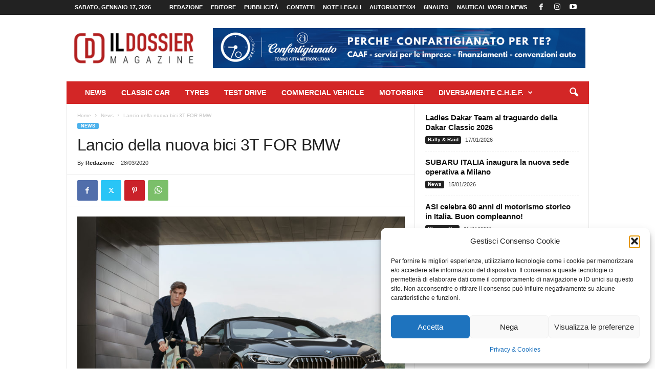

--- FILE ---
content_type: text/html; charset=UTF-8
request_url: https://www.ildossier.it/lancio-della-nuova-bici-3t-for-bmw/
body_size: 20659
content:
<!doctype html >
<!--[if IE 8]>    <html class="ie8" lang="it-IT"> <![endif]-->
<!--[if IE 9]>    <html class="ie9" lang="it-IT"> <![endif]-->
<!--[if gt IE 8]><!--> <html lang="it-IT"> <!--<![endif]-->
<head>
    <title>Lancio della nuova bici 3T FOR BMW - il Dossier</title>
    <meta charset="UTF-8" />
    <meta name="viewport" content="width=device-width, initial-scale=1.0">
    <link rel="pingback" href="https://www.ildossier.it/xmlrpc.php" />
    <meta name='robots' content='index, follow, max-image-preview:large, max-snippet:-1, max-video-preview:-1' />
<link rel="icon" type="image/png" href="https://www.ildossier.it/wp-content/uploads/2023/02/favicon.png">
	<!-- This site is optimized with the Yoast SEO plugin v26.7 - https://yoast.com/wordpress/plugins/seo/ -->
	<meta name="description" content="La BMW e l’italiana 3T, produttore leader di biciclette, annunciano una collaborazione per offrire piacere di pedalare ai clienti BMW" />
	<link rel="canonical" href="https://www.ildossier.it/lancio-della-nuova-bici-3t-for-bmw/" />
	<meta property="og:locale" content="it_IT" />
	<meta property="og:type" content="article" />
	<meta property="og:title" content="Lancio della nuova bici 3T FOR BMW - il Dossier" />
	<meta property="og:description" content="La BMW e l’italiana 3T, produttore leader di biciclette, annunciano una collaborazione per offrire piacere di pedalare ai clienti BMW" />
	<meta property="og:url" content="https://www.ildossier.it/lancio-della-nuova-bici-3t-for-bmw/" />
	<meta property="og:site_name" content="il Dossier" />
	<meta property="article:publisher" content="https://www.facebook.com/ildossier" />
	<meta property="article:published_time" content="2020-03-28T08:13:56+00:00" />
	<meta property="article:modified_time" content="2020-03-28T08:21:16+00:00" />
	<meta property="og:image" content="https://www.ildossier.it/wp-content/uploads/2020/03/P90386122_highRes_launch-of-the-new-3t-scaled.jpg" />
	<meta property="og:image:width" content="2560" />
	<meta property="og:image:height" content="1706" />
	<meta property="og:image:type" content="image/jpeg" />
	<meta name="author" content="Redazione" />
	<meta name="twitter:card" content="summary_large_image" />
	<meta name="twitter:label1" content="Scritto da" />
	<meta name="twitter:data1" content="Redazione" />
	<meta name="twitter:label2" content="Tempo di lettura stimato" />
	<meta name="twitter:data2" content="2 minuti" />
	<script type="application/ld+json" class="yoast-schema-graph">{"@context":"https://schema.org","@graph":[{"@type":"Article","@id":"https://www.ildossier.it/lancio-della-nuova-bici-3t-for-bmw/#article","isPartOf":{"@id":"https://www.ildossier.it/lancio-della-nuova-bici-3t-for-bmw/"},"author":{"name":"Redazione","@id":"https://www.ildossier.it/#/schema/person/b5c7d2d3dc69bebb3cd5234bd54918aa"},"headline":"Lancio della nuova bici 3T FOR BMW","datePublished":"2020-03-28T08:13:56+00:00","dateModified":"2020-03-28T08:21:16+00:00","mainEntityOfPage":{"@id":"https://www.ildossier.it/lancio-della-nuova-bici-3t-for-bmw/"},"wordCount":342,"publisher":{"@id":"https://www.ildossier.it/#organization"},"image":{"@id":"https://www.ildossier.it/lancio-della-nuova-bici-3t-for-bmw/#primaryimage"},"thumbnailUrl":"https://www.ildossier.it/wp-content/uploads/2020/03/P90386122_highRes_launch-of-the-new-3t-scaled.jpg","keywords":["3T","BMW","bmwbike"],"articleSection":["News"],"inLanguage":"it-IT"},{"@type":"WebPage","@id":"https://www.ildossier.it/lancio-della-nuova-bici-3t-for-bmw/","url":"https://www.ildossier.it/lancio-della-nuova-bici-3t-for-bmw/","name":"Lancio della nuova bici 3T FOR BMW - il Dossier","isPartOf":{"@id":"https://www.ildossier.it/#website"},"primaryImageOfPage":{"@id":"https://www.ildossier.it/lancio-della-nuova-bici-3t-for-bmw/#primaryimage"},"image":{"@id":"https://www.ildossier.it/lancio-della-nuova-bici-3t-for-bmw/#primaryimage"},"thumbnailUrl":"https://www.ildossier.it/wp-content/uploads/2020/03/P90386122_highRes_launch-of-the-new-3t-scaled.jpg","datePublished":"2020-03-28T08:13:56+00:00","dateModified":"2020-03-28T08:21:16+00:00","description":"La BMW e l’italiana 3T, produttore leader di biciclette, annunciano una collaborazione per offrire piacere di pedalare ai clienti BMW","breadcrumb":{"@id":"https://www.ildossier.it/lancio-della-nuova-bici-3t-for-bmw/#breadcrumb"},"inLanguage":"it-IT","potentialAction":[{"@type":"ReadAction","target":["https://www.ildossier.it/lancio-della-nuova-bici-3t-for-bmw/"]}]},{"@type":"ImageObject","inLanguage":"it-IT","@id":"https://www.ildossier.it/lancio-della-nuova-bici-3t-for-bmw/#primaryimage","url":"https://www.ildossier.it/wp-content/uploads/2020/03/P90386122_highRes_launch-of-the-new-3t-scaled.jpg","contentUrl":"https://www.ildossier.it/wp-content/uploads/2020/03/P90386122_highRes_launch-of-the-new-3t-scaled.jpg","width":2560,"height":1706},{"@type":"BreadcrumbList","@id":"https://www.ildossier.it/lancio-della-nuova-bici-3t-for-bmw/#breadcrumb","itemListElement":[{"@type":"ListItem","position":1,"name":"Home","item":"https://www.ildossier.it/"},{"@type":"ListItem","position":2,"name":"News","item":"https://www.ildossier.it/news/"},{"@type":"ListItem","position":3,"name":"Lancio della nuova bici 3T FOR BMW"}]},{"@type":"WebSite","@id":"https://www.ildossier.it/#website","url":"https://www.ildossier.it/","name":"Il Dossier","description":"Magazine Automotive &amp; C.","publisher":{"@id":"https://www.ildossier.it/#organization"},"potentialAction":[{"@type":"SearchAction","target":{"@type":"EntryPoint","urlTemplate":"https://www.ildossier.it/?s={search_term_string}"},"query-input":{"@type":"PropertyValueSpecification","valueRequired":true,"valueName":"search_term_string"}}],"inLanguage":"it-IT"},{"@type":"Organization","@id":"https://www.ildossier.it/#organization","name":"Il Dossier","url":"https://www.ildossier.it/","logo":{"@type":"ImageObject","inLanguage":"it-IT","@id":"https://www.ildossier.it/#/schema/logo/image/","url":"https://www.ildossier.it/wp-content/uploads/2023/01/LOGO-DOSS-22-300x981-1.png","contentUrl":"https://www.ildossier.it/wp-content/uploads/2023/01/LOGO-DOSS-22-300x981-1.png","width":300,"height":98,"caption":"Il Dossier"},"image":{"@id":"https://www.ildossier.it/#/schema/logo/image/"},"sameAs":["https://www.facebook.com/ildossier","https://www.instagram.com/il.dossier/","https://www.youtube.com/channel/UCcwYziEyO3_u0XAo44lBWRw"]},{"@type":"Person","@id":"https://www.ildossier.it/#/schema/person/b5c7d2d3dc69bebb3cd5234bd54918aa","name":"Redazione","url":"https://www.ildossier.it/author/redazione/"}]}</script>
	<!-- / Yoast SEO plugin. -->


<link rel="alternate" type="application/rss+xml" title="il Dossier &raquo; Feed" href="https://www.ildossier.it/feed/" />
<link rel="alternate" type="application/rss+xml" title="il Dossier &raquo; Feed dei commenti" href="https://www.ildossier.it/comments/feed/" />
<link rel="alternate" title="oEmbed (JSON)" type="application/json+oembed" href="https://www.ildossier.it/wp-json/oembed/1.0/embed?url=https%3A%2F%2Fwww.ildossier.it%2Flancio-della-nuova-bici-3t-for-bmw%2F" />
<link rel="alternate" title="oEmbed (XML)" type="text/xml+oembed" href="https://www.ildossier.it/wp-json/oembed/1.0/embed?url=https%3A%2F%2Fwww.ildossier.it%2Flancio-della-nuova-bici-3t-for-bmw%2F&#038;format=xml" />
<style id='wp-img-auto-sizes-contain-inline-css' type='text/css'>
img:is([sizes=auto i],[sizes^="auto," i]){contain-intrinsic-size:3000px 1500px}
/*# sourceURL=wp-img-auto-sizes-contain-inline-css */
</style>
<style id='wp-emoji-styles-inline-css' type='text/css'>

	img.wp-smiley, img.emoji {
		display: inline !important;
		border: none !important;
		box-shadow: none !important;
		height: 1em !important;
		width: 1em !important;
		margin: 0 0.07em !important;
		vertical-align: -0.1em !important;
		background: none !important;
		padding: 0 !important;
	}
/*# sourceURL=wp-emoji-styles-inline-css */
</style>
<link rel='stylesheet' id='wp-block-library-css' href='https://www.ildossier.it/wp-includes/css/dist/block-library/style.min.css?ver=6.9' type='text/css' media='all' />
<style id='global-styles-inline-css' type='text/css'>
:root{--wp--preset--aspect-ratio--square: 1;--wp--preset--aspect-ratio--4-3: 4/3;--wp--preset--aspect-ratio--3-4: 3/4;--wp--preset--aspect-ratio--3-2: 3/2;--wp--preset--aspect-ratio--2-3: 2/3;--wp--preset--aspect-ratio--16-9: 16/9;--wp--preset--aspect-ratio--9-16: 9/16;--wp--preset--color--black: #000000;--wp--preset--color--cyan-bluish-gray: #abb8c3;--wp--preset--color--white: #ffffff;--wp--preset--color--pale-pink: #f78da7;--wp--preset--color--vivid-red: #cf2e2e;--wp--preset--color--luminous-vivid-orange: #ff6900;--wp--preset--color--luminous-vivid-amber: #fcb900;--wp--preset--color--light-green-cyan: #7bdcb5;--wp--preset--color--vivid-green-cyan: #00d084;--wp--preset--color--pale-cyan-blue: #8ed1fc;--wp--preset--color--vivid-cyan-blue: #0693e3;--wp--preset--color--vivid-purple: #9b51e0;--wp--preset--gradient--vivid-cyan-blue-to-vivid-purple: linear-gradient(135deg,rgb(6,147,227) 0%,rgb(155,81,224) 100%);--wp--preset--gradient--light-green-cyan-to-vivid-green-cyan: linear-gradient(135deg,rgb(122,220,180) 0%,rgb(0,208,130) 100%);--wp--preset--gradient--luminous-vivid-amber-to-luminous-vivid-orange: linear-gradient(135deg,rgb(252,185,0) 0%,rgb(255,105,0) 100%);--wp--preset--gradient--luminous-vivid-orange-to-vivid-red: linear-gradient(135deg,rgb(255,105,0) 0%,rgb(207,46,46) 100%);--wp--preset--gradient--very-light-gray-to-cyan-bluish-gray: linear-gradient(135deg,rgb(238,238,238) 0%,rgb(169,184,195) 100%);--wp--preset--gradient--cool-to-warm-spectrum: linear-gradient(135deg,rgb(74,234,220) 0%,rgb(151,120,209) 20%,rgb(207,42,186) 40%,rgb(238,44,130) 60%,rgb(251,105,98) 80%,rgb(254,248,76) 100%);--wp--preset--gradient--blush-light-purple: linear-gradient(135deg,rgb(255,206,236) 0%,rgb(152,150,240) 100%);--wp--preset--gradient--blush-bordeaux: linear-gradient(135deg,rgb(254,205,165) 0%,rgb(254,45,45) 50%,rgb(107,0,62) 100%);--wp--preset--gradient--luminous-dusk: linear-gradient(135deg,rgb(255,203,112) 0%,rgb(199,81,192) 50%,rgb(65,88,208) 100%);--wp--preset--gradient--pale-ocean: linear-gradient(135deg,rgb(255,245,203) 0%,rgb(182,227,212) 50%,rgb(51,167,181) 100%);--wp--preset--gradient--electric-grass: linear-gradient(135deg,rgb(202,248,128) 0%,rgb(113,206,126) 100%);--wp--preset--gradient--midnight: linear-gradient(135deg,rgb(2,3,129) 0%,rgb(40,116,252) 100%);--wp--preset--font-size--small: 10px;--wp--preset--font-size--medium: 20px;--wp--preset--font-size--large: 30px;--wp--preset--font-size--x-large: 42px;--wp--preset--font-size--regular: 14px;--wp--preset--font-size--larger: 48px;--wp--preset--spacing--20: 0.44rem;--wp--preset--spacing--30: 0.67rem;--wp--preset--spacing--40: 1rem;--wp--preset--spacing--50: 1.5rem;--wp--preset--spacing--60: 2.25rem;--wp--preset--spacing--70: 3.38rem;--wp--preset--spacing--80: 5.06rem;--wp--preset--shadow--natural: 6px 6px 9px rgba(0, 0, 0, 0.2);--wp--preset--shadow--deep: 12px 12px 50px rgba(0, 0, 0, 0.4);--wp--preset--shadow--sharp: 6px 6px 0px rgba(0, 0, 0, 0.2);--wp--preset--shadow--outlined: 6px 6px 0px -3px rgb(255, 255, 255), 6px 6px rgb(0, 0, 0);--wp--preset--shadow--crisp: 6px 6px 0px rgb(0, 0, 0);}:where(.is-layout-flex){gap: 0.5em;}:where(.is-layout-grid){gap: 0.5em;}body .is-layout-flex{display: flex;}.is-layout-flex{flex-wrap: wrap;align-items: center;}.is-layout-flex > :is(*, div){margin: 0;}body .is-layout-grid{display: grid;}.is-layout-grid > :is(*, div){margin: 0;}:where(.wp-block-columns.is-layout-flex){gap: 2em;}:where(.wp-block-columns.is-layout-grid){gap: 2em;}:where(.wp-block-post-template.is-layout-flex){gap: 1.25em;}:where(.wp-block-post-template.is-layout-grid){gap: 1.25em;}.has-black-color{color: var(--wp--preset--color--black) !important;}.has-cyan-bluish-gray-color{color: var(--wp--preset--color--cyan-bluish-gray) !important;}.has-white-color{color: var(--wp--preset--color--white) !important;}.has-pale-pink-color{color: var(--wp--preset--color--pale-pink) !important;}.has-vivid-red-color{color: var(--wp--preset--color--vivid-red) !important;}.has-luminous-vivid-orange-color{color: var(--wp--preset--color--luminous-vivid-orange) !important;}.has-luminous-vivid-amber-color{color: var(--wp--preset--color--luminous-vivid-amber) !important;}.has-light-green-cyan-color{color: var(--wp--preset--color--light-green-cyan) !important;}.has-vivid-green-cyan-color{color: var(--wp--preset--color--vivid-green-cyan) !important;}.has-pale-cyan-blue-color{color: var(--wp--preset--color--pale-cyan-blue) !important;}.has-vivid-cyan-blue-color{color: var(--wp--preset--color--vivid-cyan-blue) !important;}.has-vivid-purple-color{color: var(--wp--preset--color--vivid-purple) !important;}.has-black-background-color{background-color: var(--wp--preset--color--black) !important;}.has-cyan-bluish-gray-background-color{background-color: var(--wp--preset--color--cyan-bluish-gray) !important;}.has-white-background-color{background-color: var(--wp--preset--color--white) !important;}.has-pale-pink-background-color{background-color: var(--wp--preset--color--pale-pink) !important;}.has-vivid-red-background-color{background-color: var(--wp--preset--color--vivid-red) !important;}.has-luminous-vivid-orange-background-color{background-color: var(--wp--preset--color--luminous-vivid-orange) !important;}.has-luminous-vivid-amber-background-color{background-color: var(--wp--preset--color--luminous-vivid-amber) !important;}.has-light-green-cyan-background-color{background-color: var(--wp--preset--color--light-green-cyan) !important;}.has-vivid-green-cyan-background-color{background-color: var(--wp--preset--color--vivid-green-cyan) !important;}.has-pale-cyan-blue-background-color{background-color: var(--wp--preset--color--pale-cyan-blue) !important;}.has-vivid-cyan-blue-background-color{background-color: var(--wp--preset--color--vivid-cyan-blue) !important;}.has-vivid-purple-background-color{background-color: var(--wp--preset--color--vivid-purple) !important;}.has-black-border-color{border-color: var(--wp--preset--color--black) !important;}.has-cyan-bluish-gray-border-color{border-color: var(--wp--preset--color--cyan-bluish-gray) !important;}.has-white-border-color{border-color: var(--wp--preset--color--white) !important;}.has-pale-pink-border-color{border-color: var(--wp--preset--color--pale-pink) !important;}.has-vivid-red-border-color{border-color: var(--wp--preset--color--vivid-red) !important;}.has-luminous-vivid-orange-border-color{border-color: var(--wp--preset--color--luminous-vivid-orange) !important;}.has-luminous-vivid-amber-border-color{border-color: var(--wp--preset--color--luminous-vivid-amber) !important;}.has-light-green-cyan-border-color{border-color: var(--wp--preset--color--light-green-cyan) !important;}.has-vivid-green-cyan-border-color{border-color: var(--wp--preset--color--vivid-green-cyan) !important;}.has-pale-cyan-blue-border-color{border-color: var(--wp--preset--color--pale-cyan-blue) !important;}.has-vivid-cyan-blue-border-color{border-color: var(--wp--preset--color--vivid-cyan-blue) !important;}.has-vivid-purple-border-color{border-color: var(--wp--preset--color--vivid-purple) !important;}.has-vivid-cyan-blue-to-vivid-purple-gradient-background{background: var(--wp--preset--gradient--vivid-cyan-blue-to-vivid-purple) !important;}.has-light-green-cyan-to-vivid-green-cyan-gradient-background{background: var(--wp--preset--gradient--light-green-cyan-to-vivid-green-cyan) !important;}.has-luminous-vivid-amber-to-luminous-vivid-orange-gradient-background{background: var(--wp--preset--gradient--luminous-vivid-amber-to-luminous-vivid-orange) !important;}.has-luminous-vivid-orange-to-vivid-red-gradient-background{background: var(--wp--preset--gradient--luminous-vivid-orange-to-vivid-red) !important;}.has-very-light-gray-to-cyan-bluish-gray-gradient-background{background: var(--wp--preset--gradient--very-light-gray-to-cyan-bluish-gray) !important;}.has-cool-to-warm-spectrum-gradient-background{background: var(--wp--preset--gradient--cool-to-warm-spectrum) !important;}.has-blush-light-purple-gradient-background{background: var(--wp--preset--gradient--blush-light-purple) !important;}.has-blush-bordeaux-gradient-background{background: var(--wp--preset--gradient--blush-bordeaux) !important;}.has-luminous-dusk-gradient-background{background: var(--wp--preset--gradient--luminous-dusk) !important;}.has-pale-ocean-gradient-background{background: var(--wp--preset--gradient--pale-ocean) !important;}.has-electric-grass-gradient-background{background: var(--wp--preset--gradient--electric-grass) !important;}.has-midnight-gradient-background{background: var(--wp--preset--gradient--midnight) !important;}.has-small-font-size{font-size: var(--wp--preset--font-size--small) !important;}.has-medium-font-size{font-size: var(--wp--preset--font-size--medium) !important;}.has-large-font-size{font-size: var(--wp--preset--font-size--large) !important;}.has-x-large-font-size{font-size: var(--wp--preset--font-size--x-large) !important;}
/*# sourceURL=global-styles-inline-css */
</style>

<style id='classic-theme-styles-inline-css' type='text/css'>
/*! This file is auto-generated */
.wp-block-button__link{color:#fff;background-color:#32373c;border-radius:9999px;box-shadow:none;text-decoration:none;padding:calc(.667em + 2px) calc(1.333em + 2px);font-size:1.125em}.wp-block-file__button{background:#32373c;color:#fff;text-decoration:none}
/*# sourceURL=/wp-includes/css/classic-themes.min.css */
</style>
<link rel='stylesheet' id='contact-form-7-css' href='https://www.ildossier.it/wp-content/plugins/contact-form-7/includes/css/styles.css?ver=6.1.4' type='text/css' media='all' />
<link rel='stylesheet' id='cmplz-general-css' href='https://www.ildossier.it/wp-content/plugins/complianz-gdpr/assets/css/cookieblocker.min.css?ver=1765930020' type='text/css' media='all' />
<link rel='stylesheet' id='newsletter-css' href='https://www.ildossier.it/wp-content/plugins/newsletter/style.css?ver=9.1.0' type='text/css' media='all' />
<link rel='stylesheet' id='td-theme-css' href='https://www.ildossier.it/wp-content/themes/Newsmag/style.css?ver=5.4.3.1' type='text/css' media='all' />
<style id='td-theme-inline-css' type='text/css'>
    
        /* custom css - generated by TagDiv Composer */
        @media (max-width: 767px) {
            .td-header-desktop-wrap {
                display: none;
            }
        }
        @media (min-width: 767px) {
            .td-header-mobile-wrap {
                display: none;
            }
        }
    
	
/*# sourceURL=td-theme-inline-css */
</style>
<link rel='stylesheet' id='td-legacy-framework-front-style-css' href='https://www.ildossier.it/wp-content/plugins/td-composer/legacy/Newsmag/assets/css/td_legacy_main.css?ver=e5fcc38395b0030bac3ad179898970d6x' type='text/css' media='all' />
<link rel='stylesheet' id='lightboxStyle-css' href='https://www.ildossier.it/wp-content/plugins/lightbox-plus/css/shadowed/colorbox.min.css?ver=2.7.2' type='text/css' media='screen' />
<script type="text/javascript" src="https://www.ildossier.it/wp-includes/js/jquery/jquery.min.js?ver=3.7.1" id="jquery-core-js"></script>
<script type="text/javascript" src="https://www.ildossier.it/wp-includes/js/jquery/jquery-migrate.min.js?ver=3.4.1" id="jquery-migrate-js"></script>
<link rel="https://api.w.org/" href="https://www.ildossier.it/wp-json/" /><link rel="alternate" title="JSON" type="application/json" href="https://www.ildossier.it/wp-json/wp/v2/posts/9623" /><link rel="EditURI" type="application/rsd+xml" title="RSD" href="https://www.ildossier.it/xmlrpc.php?rsd" />
<meta name="generator" content="WordPress 6.9" />
<link rel='shortlink' href='https://www.ildossier.it/?p=9623' />
			<style>.cmplz-hidden {
					display: none !important;
				}</style>
<!-- JS generated by theme -->

<script type="text/javascript" id="td-generated-header-js">
    
    

	    var tdBlocksArray = []; //here we store all the items for the current page

	    // td_block class - each ajax block uses a object of this class for requests
	    function tdBlock() {
		    this.id = '';
		    this.block_type = 1; //block type id (1-234 etc)
		    this.atts = '';
		    this.td_column_number = '';
		    this.td_current_page = 1; //
		    this.post_count = 0; //from wp
		    this.found_posts = 0; //from wp
		    this.max_num_pages = 0; //from wp
		    this.td_filter_value = ''; //current live filter value
		    this.is_ajax_running = false;
		    this.td_user_action = ''; // load more or infinite loader (used by the animation)
		    this.header_color = '';
		    this.ajax_pagination_infinite_stop = ''; //show load more at page x
	    }

        // td_js_generator - mini detector
        ( function () {
            var htmlTag = document.getElementsByTagName("html")[0];

	        if ( navigator.userAgent.indexOf("MSIE 10.0") > -1 ) {
                htmlTag.className += ' ie10';
            }

            if ( !!navigator.userAgent.match(/Trident.*rv\:11\./) ) {
                htmlTag.className += ' ie11';
            }

	        if ( navigator.userAgent.indexOf("Edge") > -1 ) {
                htmlTag.className += ' ieEdge';
            }

            if ( /(iPad|iPhone|iPod)/g.test(navigator.userAgent) ) {
                htmlTag.className += ' td-md-is-ios';
            }

            var user_agent = navigator.userAgent.toLowerCase();
            if ( user_agent.indexOf("android") > -1 ) {
                htmlTag.className += ' td-md-is-android';
            }

            if ( -1 !== navigator.userAgent.indexOf('Mac OS X')  ) {
                htmlTag.className += ' td-md-is-os-x';
            }

            if ( /chrom(e|ium)/.test(navigator.userAgent.toLowerCase()) ) {
               htmlTag.className += ' td-md-is-chrome';
            }

            if ( -1 !== navigator.userAgent.indexOf('Firefox') ) {
                htmlTag.className += ' td-md-is-firefox';
            }

            if ( -1 !== navigator.userAgent.indexOf('Safari') && -1 === navigator.userAgent.indexOf('Chrome') ) {
                htmlTag.className += ' td-md-is-safari';
            }

            if( -1 !== navigator.userAgent.indexOf('IEMobile') ){
                htmlTag.className += ' td-md-is-iemobile';
            }

        })();

        var tdLocalCache = {};

        ( function () {
            "use strict";

            tdLocalCache = {
                data: {},
                remove: function (resource_id) {
                    delete tdLocalCache.data[resource_id];
                },
                exist: function (resource_id) {
                    return tdLocalCache.data.hasOwnProperty(resource_id) && tdLocalCache.data[resource_id] !== null;
                },
                get: function (resource_id) {
                    return tdLocalCache.data[resource_id];
                },
                set: function (resource_id, cachedData) {
                    tdLocalCache.remove(resource_id);
                    tdLocalCache.data[resource_id] = cachedData;
                }
            };
        })();

    
    
var td_viewport_interval_list=[{"limitBottom":767,"sidebarWidth":251},{"limitBottom":1023,"sidebarWidth":339}];
var td_animation_stack_effect="type0";
var tds_animation_stack=true;
var td_animation_stack_specific_selectors=".entry-thumb, img, .td-lazy-img";
var td_animation_stack_general_selectors=".td-animation-stack img, .td-animation-stack .entry-thumb, .post img, .td-animation-stack .td-lazy-img";
var tdc_is_installed="yes";
var td_ajax_url="https:\/\/www.ildossier.it\/wp-admin\/admin-ajax.php?td_theme_name=Newsmag&v=5.4.3.1";
var td_get_template_directory_uri="https:\/\/www.ildossier.it\/wp-content\/plugins\/td-composer\/legacy\/common";
var tds_snap_menu="snap";
var tds_logo_on_sticky="";
var tds_header_style="3";
var td_please_wait="Please wait...";
var td_email_user_pass_incorrect="User or password incorrect!";
var td_email_user_incorrect="Email or username incorrect!";
var td_email_incorrect="Email incorrect!";
var td_user_incorrect="Username incorrect!";
var td_email_user_empty="Email or username empty!";
var td_pass_empty="Pass empty!";
var td_pass_pattern_incorrect="Invalid Pass Pattern!";
var td_retype_pass_incorrect="Retyped Pass incorrect!";
var tds_more_articles_on_post_enable="";
var tds_more_articles_on_post_time_to_wait="";
var tds_more_articles_on_post_pages_distance_from_top=0;
var tds_captcha="";
var tds_theme_color_site_wide="#4db2ec";
var tds_smart_sidebar="enabled";
var tdThemeName="Newsmag";
var tdThemeNameWl="Newsmag";
var td_magnific_popup_translation_tPrev="Previous (Left arrow key)";
var td_magnific_popup_translation_tNext="Next (Right arrow key)";
var td_magnific_popup_translation_tCounter="%curr% of %total%";
var td_magnific_popup_translation_ajax_tError="The content from %url% could not be loaded.";
var td_magnific_popup_translation_image_tError="The image #%curr% could not be loaded.";
var tdBlockNonce="fd46958e72";
var tdMobileMenu="enabled";
var tdMobileSearch="enabled";
var tdDateNamesI18n={"month_names":["Gennaio","Febbraio","Marzo","Aprile","Maggio","Giugno","Luglio","Agosto","Settembre","Ottobre","Novembre","Dicembre"],"month_names_short":["Gen","Feb","Mar","Apr","Mag","Giu","Lug","Ago","Set","Ott","Nov","Dic"],"day_names":["domenica","luned\u00ec","marted\u00ec","mercoled\u00ec","gioved\u00ec","venerd\u00ec","sabato"],"day_names_short":["Dom","Lun","Mar","Mer","Gio","Ven","Sab"]};
var td_deploy_mode="deploy";
var td_ad_background_click_link="";
var td_ad_background_click_target="";
</script>


<!-- Header style compiled by theme -->

<style>
/* custom css - generated by TagDiv Composer */
    
.td-pb-row [class*="td-pb-span"],
    .td-pb-border-top,
    .page-template-page-title-sidebar-php .td-page-content > .wpb_row:first-child,
    .td-post-sharing,
    .td-post-content,
    .td-post-next-prev,
    .author-box-wrap,
    .td-comments-title-wrap,
    .comment-list,
    .comment-respond,
    .td-post-template-5 header,
    .td-container,
    .wpb_content_element,
    .wpb_column,
    .wpb_row,
    .white-menu .td-header-container .td-header-main-menu,
    .td-post-template-1 .td-post-content,
    .td-post-template-4 .td-post-sharing-top,
    .td-header-style-6 .td-header-header .td-make-full,
    #disqus_thread,
    .page-template-page-pagebuilder-title-php .td-page-content > .wpb_row:first-child,
    .td-footer-container:before {
        border-color: #e6e6e6;
    }
    .td-top-border {
        border-color: #e6e6e6 !important;
    }
    .td-container-border:after,
    .td-next-prev-separator,
    .td-container .td-pb-row .wpb_column:before,
    .td-container-border:before,
    .td-main-content:before,
    .td-main-sidebar:before,
    .td-pb-row .td-pb-span4:nth-of-type(3):after,
    .td-pb-row .td-pb-span4:nth-last-of-type(3):after {
    	background-color: #e6e6e6;
    }
    @media (max-width: 767px) {
    	.white-menu .td-header-main-menu {
      		border-color: #e6e6e6;
      	}
    }



    
    .td-header-main-menu {
        background-color: #d32626;
    }

    
    .td-header-row.td-header-header {
        background-color: #ffffff;
    }

    .td-header-style-1 .td-header-top-menu {
        padding: 0 12px;
    	top: 0;
    }

    @media (min-width: 1024px) {
    	.td-header-style-1 .td-header-header {
      		padding: 0 6px;
      	}
    }

    .td-header-style-6 .td-header-header .td-make-full {
    	border-bottom: 0;
    }


    @media (max-height: 768px) {
        .td-header-style-6 .td-header-sp-rec {
            margin-right: 7px;
        }
        .td-header-style-6 .td-header-sp-logo {
        	margin-left: 7px;
    	}
    }

    
    .td-menu-background:before,
    .td-search-background:before {
        background: rgba(0,0,0,0.5);
        background: -moz-linear-gradient(top, rgba(0,0,0,0.5) 0%, rgba(0,0,0,0.6) 100%);
        background: -webkit-gradient(left top, left bottom, color-stop(0%, rgba(0,0,0,0.5)), color-stop(100%, rgba(0,0,0,0.6)));
        background: -webkit-linear-gradient(top, rgba(0,0,0,0.5) 0%, rgba(0,0,0,0.6) 100%);
        background: -o-linear-gradient(top, rgba(0,0,0,0.5) 0%, @mobileu_gradient_two_mob 100%);
        background: -ms-linear-gradient(top, rgba(0,0,0,0.5) 0%, rgba(0,0,0,0.6) 100%);
        background: linear-gradient(to bottom, rgba(0,0,0,0.5) 0%, rgba(0,0,0,0.6) 100%);
        filter: progid:DXImageTransform.Microsoft.gradient( startColorstr='rgba(0,0,0,0.5)', endColorstr='rgba(0,0,0,0.6)', GradientType=0 );
    }

    
    .td-menu-background:after,
    .td-search-background:after {
        background-image: url('https://www.ildossier.it/wp-content/uploads/2022/03/Sfondo-dossier-Confartigianato-Torino-scaled.jpg');
    }

    
    .td-menu-background:after,
    .td-search-background:after {
        background-repeat: repeat;
    }

    
    .td-menu-background:after,
    .td-search-background:after {
        background-size: auto;
    }

    
    .post blockquote p,
    .page blockquote p,
    .td-post-text-content blockquote p {
        font-size:18px;
	line-height:23px;
	text-transform:none;
	
    }
    
    .td-footer-container::before {
        background-size: cover;
    }

    
    .td-footer-container::before {
        opacity: 0.1;
    }
</style>




<script type="application/ld+json">
    {
        "@context": "https://schema.org",
        "@type": "BreadcrumbList",
        "itemListElement": [
            {
                "@type": "ListItem",
                "position": 1,
                "item": {
                    "@type": "WebSite",
                    "@id": "https://www.ildossier.it/",
                    "name": "Home"
                }
            },
            {
                "@type": "ListItem",
                "position": 2,
                    "item": {
                    "@type": "WebPage",
                    "@id": "https://www.ildossier.it/news/",
                    "name": "News"
                }
            }
            ,{
                "@type": "ListItem",
                "position": 3,
                    "item": {
                    "@type": "WebPage",
                    "@id": "https://www.ildossier.it/lancio-della-nuova-bici-3t-for-bmw/",
                    "name": "Lancio della nuova bici 3T FOR BMW"                                
                }
            }    
        ]
    }
</script>
<link rel="icon" href="https://www.ildossier.it/wp-content/uploads/2023/05/cropped-LOGO-DOSS-22_D-red-32x32.png" sizes="32x32" />
<link rel="icon" href="https://www.ildossier.it/wp-content/uploads/2023/05/cropped-LOGO-DOSS-22_D-red-192x192.png" sizes="192x192" />
<link rel="apple-touch-icon" href="https://www.ildossier.it/wp-content/uploads/2023/05/cropped-LOGO-DOSS-22_D-red-180x180.png" />
<meta name="msapplication-TileImage" content="https://www.ildossier.it/wp-content/uploads/2023/05/cropped-LOGO-DOSS-22_D-red-270x270.png" />
	<style id="tdw-css-placeholder">/* custom css - generated by TagDiv Composer */
var a=1;var b=2;var c=384573347;</style></head>

<body data-cmplz=1 class="wp-singular post-template-default single single-post postid-9623 single-format-standard wp-theme-Newsmag lancio-della-nuova-bici-3t-for-bmw global-block-template-1 td-animation-stack-type0 td-full-layout" itemscope="itemscope" itemtype="https://schema.org/WebPage">

        <div class="td-scroll-up "  style="display:none;"><i class="td-icon-menu-up"></i></div>

    
    <div class="td-menu-background"></div>
<div id="td-mobile-nav">
    <div class="td-mobile-container">
        <!-- mobile menu top section -->
        <div class="td-menu-socials-wrap">
            <!-- socials -->
            <div class="td-menu-socials">
                
        <span class="td-social-icon-wrap">
            <a target="_blank" href="https://www.facebook.com/ildossier" title="Facebook">
                <i class="td-icon-font td-icon-facebook"></i>
                <span style="display: none">Facebook</span>
            </a>
        </span>
        <span class="td-social-icon-wrap">
            <a target="_blank" href="https://www.instagram.com/il.dossier/" title="Instagram">
                <i class="td-icon-font td-icon-instagram"></i>
                <span style="display: none">Instagram</span>
            </a>
        </span>
        <span class="td-social-icon-wrap">
            <a target="_blank" href="https://www.youtube.com/channel/UCcwYziEyO3_u0XAo44lBWRw" title="Youtube">
                <i class="td-icon-font td-icon-youtube"></i>
                <span style="display: none">Youtube</span>
            </a>
        </span>            </div>
            <!-- close button -->
            <div class="td-mobile-close">
                <span><i class="td-icon-close-mobile"></i></span>
            </div>
        </div>

        <!-- login section -->
        
        <!-- menu section -->
        <div class="td-mobile-content">
            <div class="menu-top-container"><ul id="menu-top" class="td-mobile-main-menu"><li id="menu-item-2282" class="menu-item menu-item-type-taxonomy menu-item-object-category current-post-ancestor current-menu-parent current-post-parent menu-item-first menu-item-2282"><a href="https://www.ildossier.it/news/">News</a></li>
<li id="menu-item-5886" class="menu-item menu-item-type-taxonomy menu-item-object-category menu-item-5886"><a href="https://www.ildossier.it/classiccar/">Classic Car</a></li>
<li id="menu-item-3785" class="menu-item menu-item-type-taxonomy menu-item-object-category menu-item-3785"><a href="https://www.ildossier.it/tyres/">Tyres</a></li>
<li id="menu-item-2283" class="menu-item menu-item-type-taxonomy menu-item-object-category menu-item-2283"><a href="https://www.ildossier.it/testdrive/">Test Drive</a></li>
<li id="menu-item-3950" class="menu-item menu-item-type-taxonomy menu-item-object-category menu-item-3950"><a href="https://www.ildossier.it/commercialvehicle/">Commercial Vehicle</a></li>
<li id="menu-item-14351" class="menu-item menu-item-type-taxonomy menu-item-object-category menu-item-14351"><a href="https://www.ildossier.it/motorbike/">Motorbike</a></li>
<li id="menu-item-14070" class="menu-item menu-item-type-taxonomy menu-item-object-category menu-item-has-children menu-item-14070"><a href="https://www.ildossier.it/diversamente_chef/">Diversamente C.H.E.F.<i class="td-icon-menu-right td-element-after"></i></a>
<ul class="sub-menu">
	<li id="menu-item-15498" class="menu-item menu-item-type-taxonomy menu-item-object-category menu-item-15498"><a href="https://www.ildossier.it/diversamente_chef/attrezzature/">Attrezzature</a></li>
	<li id="menu-item-15499" class="menu-item menu-item-type-taxonomy menu-item-object-category menu-item-15499"><a href="https://www.ildossier.it/diversamente_chef/cucina-etnica/">Cucina etnica</a></li>
	<li id="menu-item-15500" class="menu-item menu-item-type-taxonomy menu-item-object-category menu-item-15500"><a href="https://www.ildossier.it/diversamente_chef/tecniche-di-cottura/">Tecniche di cottura</a></li>
</ul>
</li>
</ul></div>        </div>
    </div>

    <!-- register/login section -->
    </div>    <div class="td-search-background"></div>
<div class="td-search-wrap-mob">
	<div class="td-drop-down-search">
		<form method="get" class="td-search-form" action="https://www.ildossier.it/">
			<!-- close button -->
			<div class="td-search-close">
				<span><i class="td-icon-close-mobile"></i></span>
			</div>
			<div role="search" class="td-search-input">
				<span>Search</span>
				<input id="td-header-search-mob" type="text" value="" name="s" autocomplete="off" />
			</div>
		</form>
		<div id="td-aj-search-mob"></div>
	</div>
</div>

    <div id="td-outer-wrap">
    
        <div class="td-outer-container">
        
            <!--
Header style 3
-->
<div class="td-header-wrap td-header-style-3">
    <div class="td-top-menu-full">
        <div class="td-header-row td-header-top-menu td-make-full">
            
    <div class="td-top-bar-container top-bar-style-1">
        <div class="td-header-sp-top-menu">

            <div class="td_data_time">
            <div >

                sabato, Gennaio 17, 2026
            </div>
        </div>
    <div class="menu-top-container"><ul id="menu-foot" class="top-header-menu"><li id="menu-item-2289" class="menu-item menu-item-type-post_type menu-item-object-page menu-item-first td-menu-item td-normal-menu menu-item-2289"><a href="https://www.ildossier.it/la-redazione/">Redazione</a></li>
<li id="menu-item-15719" class="menu-item menu-item-type-post_type menu-item-object-page td-menu-item td-normal-menu menu-item-15719"><a href="https://www.ildossier.it/editore/">Editore</a></li>
<li id="menu-item-6758" class="menu-item menu-item-type-post_type menu-item-object-page td-menu-item td-normal-menu menu-item-6758"><a href="https://www.ildossier.it/pubblicita/">Pubblicità</a></li>
<li id="menu-item-5889" class="menu-item menu-item-type-post_type menu-item-object-page td-menu-item td-normal-menu menu-item-5889"><a href="https://www.ildossier.it/contatti/">Contatti</a></li>
<li id="menu-item-2287" class="menu-item menu-item-type-post_type menu-item-object-page td-menu-item td-normal-menu menu-item-2287"><a href="https://www.ildossier.it/note-legali/">Note legali</a></li>
<li id="menu-item-6729" class="menu-item menu-item-type-custom menu-item-object-custom td-menu-item td-normal-menu menu-item-6729"><a href="http://www.autoruote4x4.com/">Autoruote4x4</a></li>
<li id="menu-item-6730" class="menu-item menu-item-type-custom menu-item-object-custom td-menu-item td-normal-menu menu-item-6730"><a href="https://www.6inauto.it/">6inAUTO</a></li>
<li id="menu-item-6731" class="menu-item menu-item-type-custom menu-item-object-custom td-menu-item td-normal-menu menu-item-6731"><a href="https://www.nauticalworldnews.com/">NAUTICAL WORLD NEWS</a></li>
</ul></div></div>            <div class="td-header-sp-top-widget">
        
        <span class="td-social-icon-wrap">
            <a target="_blank" href="https://www.facebook.com/ildossier" title="Facebook">
                <i class="td-icon-font td-icon-facebook"></i>
                <span style="display: none">Facebook</span>
            </a>
        </span>
        <span class="td-social-icon-wrap">
            <a target="_blank" href="https://www.instagram.com/il.dossier/" title="Instagram">
                <i class="td-icon-font td-icon-instagram"></i>
                <span style="display: none">Instagram</span>
            </a>
        </span>
        <span class="td-social-icon-wrap">
            <a target="_blank" href="https://www.youtube.com/channel/UCcwYziEyO3_u0XAo44lBWRw" title="Youtube">
                <i class="td-icon-font td-icon-youtube"></i>
                <span style="display: none">Youtube</span>
            </a>
        </span>    </div>
        </div>

        </div>
    </div>

    <div class="td-header-container">
        <div class="td-header-row td-header-header">
            <div class="td-header-sp-logo">
                            <a class="td-main-logo" href="https://www.ildossier.it/">
                <img src="https://www.ildossier.it/wp-content/uploads/2023/01/LOGO-DOSS-22-300x981-1.png" alt=""  width="300" height="98"/>
                <span class="td-visual-hidden">il Dossier</span>
            </a>
                    </div>
            <div class="td-header-sp-rec">
                
<div class="td-header-ad-wrap  td-ad-m td-ad-tp td-ad-p">
    <div class="td-a-rec td-a-rec-id-header  tdi_1 td_block_template_1"><div class="td-all-devices"><a href="https://confartigianatotorino.it/"><img alt="Google search engine" src="https://www.ildossier.it/wp-content/uploads/2022/03/cropped-PERCHE-CONFARTIGIANATO-PER-TE.png"/></a></div></div>

</div>            </div>
        </div>

        <div class="td-header-menu-wrap">
            <div class="td-header-row td-header-main-menu">
                <div id="td-header-menu" role="navigation">
        <div id="td-top-mobile-toggle"><span><i class="td-icon-font td-icon-mobile"></i></span></div>
        <div class="td-main-menu-logo td-logo-in-header">
        		<a class="td-mobile-logo td-sticky-disable" href="https://www.ildossier.it/">
			<img src="https://www.ildossier.it/wp-content/uploads/2023/02/LOGO-DOSS-22_BIANCO-300x98.png" alt=""  width="" height=""/>
		</a>
				<a class="td-header-logo td-sticky-disable" href="https://www.ildossier.it/">
			<img src="https://www.ildossier.it/wp-content/uploads/2023/01/LOGO-DOSS-22-300x981-1.png" alt=""  width="" height=""/>
		</a>
		    </div>
    <div class="menu-top-container"><ul id="menu-top-1" class="sf-menu"><li class="menu-item menu-item-type-taxonomy menu-item-object-category current-post-ancestor current-menu-parent current-post-parent menu-item-first td-menu-item td-normal-menu menu-item-2282"><a href="https://www.ildossier.it/news/">News</a></li>
<li class="menu-item menu-item-type-taxonomy menu-item-object-category td-menu-item td-normal-menu menu-item-5886"><a href="https://www.ildossier.it/classiccar/">Classic Car</a></li>
<li class="menu-item menu-item-type-taxonomy menu-item-object-category td-menu-item td-normal-menu menu-item-3785"><a href="https://www.ildossier.it/tyres/">Tyres</a></li>
<li class="menu-item menu-item-type-taxonomy menu-item-object-category td-menu-item td-normal-menu menu-item-2283"><a href="https://www.ildossier.it/testdrive/">Test Drive</a></li>
<li class="menu-item menu-item-type-taxonomy menu-item-object-category td-menu-item td-normal-menu menu-item-3950"><a href="https://www.ildossier.it/commercialvehicle/">Commercial Vehicle</a></li>
<li class="menu-item menu-item-type-taxonomy menu-item-object-category td-menu-item td-normal-menu menu-item-14351"><a href="https://www.ildossier.it/motorbike/">Motorbike</a></li>
<li class="menu-item menu-item-type-taxonomy menu-item-object-category menu-item-has-children td-menu-item td-normal-menu menu-item-14070"><a href="https://www.ildossier.it/diversamente_chef/">Diversamente C.H.E.F.</a>
<ul class="sub-menu">
	<li class="menu-item menu-item-type-taxonomy menu-item-object-category td-menu-item td-normal-menu menu-item-15498"><a href="https://www.ildossier.it/diversamente_chef/attrezzature/">Attrezzature</a></li>
	<li class="menu-item menu-item-type-taxonomy menu-item-object-category td-menu-item td-normal-menu menu-item-15499"><a href="https://www.ildossier.it/diversamente_chef/cucina-etnica/">Cucina etnica</a></li>
	<li class="menu-item menu-item-type-taxonomy menu-item-object-category td-menu-item td-normal-menu menu-item-15500"><a href="https://www.ildossier.it/diversamente_chef/tecniche-di-cottura/">Tecniche di cottura</a></li>
</ul>
</li>
</ul></div></div>

<div class="td-search-wrapper">
    <div id="td-top-search">
        <!-- Search -->
        <div class="header-search-wrap">
            <div class="dropdown header-search">
                <a id="td-header-search-button" href="#" role="button" aria-label="search icon" class="dropdown-toggle " data-toggle="dropdown"><i class="td-icon-search"></i></a>
                                <span id="td-header-search-button-mob" class="dropdown-toggle " data-toggle="dropdown"><i class="td-icon-search"></i></span>
                            </div>
        </div>
    </div>
</div>

<div class="header-search-wrap">
	<div class="dropdown header-search">
		<div class="td-drop-down-search">
			<form method="get" class="td-search-form" action="https://www.ildossier.it/">
				<div role="search" class="td-head-form-search-wrap">
					<input class="needsclick" id="td-header-search" type="text" value="" name="s" autocomplete="off" /><input class="wpb_button wpb_btn-inverse btn" type="submit" id="td-header-search-top" value="Search" />
				</div>
			</form>
			<div id="td-aj-search"></div>
		</div>
	</div>
</div>            </div>
        </div>
    </div>
</div>
    <div class="td-container td-post-template-default">
        <div class="td-container-border">
            <div class="td-pb-row">
                                        <div class="td-pb-span8 td-main-content" role="main">
                            <div class="td-ss-main-content">
                                

    <article id="post-9623" class="post-9623 post type-post status-publish format-standard has-post-thumbnail hentry category-news tag-3t tag-bmw tag-bmwbike" itemscope itemtype="https://schema.org/Article"47>
        <div class="td-post-header td-pb-padding-side">
            <div class="entry-crumbs"><span><a title="" class="entry-crumb" href="https://www.ildossier.it/">Home</a></span> <i class="td-icon-right td-bread-sep"></i> <span><a title="View all posts in News" class="entry-crumb" href="https://www.ildossier.it/news/">News</a></span> <i class="td-icon-right td-bread-sep td-bred-no-url-last"></i> <span class="td-bred-no-url-last">Lancio della nuova bici 3T FOR BMW</span></div>
            <!-- category --><ul class="td-category"><li class="entry-category"><a  href="https://www.ildossier.it/news/">News</a></li></ul>
            <header>
                <h1 class="entry-title">Lancio della nuova bici 3T FOR BMW</h1>

                

                <div class="meta-info">

                    <!-- author --><div class="td-post-author-name"><div class="td-author-by">By</div> <a href="https://www.ildossier.it/author/redazione/">Redazione</a><div class="td-author-line"> - </div> </div>                    <!-- date --><span class="td-post-date"><time class="entry-date updated td-module-date" datetime="2020-03-28T09:13:56+01:00" >28/03/2020</time></span>                    <!-- modified date -->                    <!-- views -->                    <!-- comments -->                </div>
            </header>
        </div>

        <div class="td-post-sharing-top td-pb-padding-side"><div id="td_social_sharing_article_top" class="td-post-sharing td-ps-bg td-ps-notext td-post-sharing-style1 "><div class="td-post-sharing-visible"><a class="td-social-sharing-button td-social-sharing-button-js td-social-network td-social-facebook" href="https://www.facebook.com/sharer.php?u=https%3A%2F%2Fwww.ildossier.it%2Flancio-della-nuova-bici-3t-for-bmw%2F" title="Facebook" ><div class="td-social-but-icon"><i class="td-icon-facebook"></i></div><div class="td-social-but-text">Facebook</div></a><a class="td-social-sharing-button td-social-sharing-button-js td-social-network td-social-twitter" href="https://twitter.com/intent/tweet?text=Lancio+della+nuova+bici+3T+FOR+BMW&url=https%3A%2F%2Fwww.ildossier.it%2Flancio-della-nuova-bici-3t-for-bmw%2F&via=il+Dossier" title="Twitter" ><div class="td-social-but-icon"><i class="td-icon-twitter"></i></div><div class="td-social-but-text">Twitter</div></a><a class="td-social-sharing-button td-social-sharing-button-js td-social-network td-social-pinterest" href="https://pinterest.com/pin/create/button/?url=https://www.ildossier.it/lancio-della-nuova-bici-3t-for-bmw/&amp;media=https://www.ildossier.it/wp-content/uploads/2020/03/P90386122_highRes_launch-of-the-new-3t-scaled.jpg&description=La BMW e l’italiana 3T, produttore leader di biciclette, annunciano una collaborazione per offrire piacere di pedalare ai clienti BMW" title="Pinterest" ><div class="td-social-but-icon"><i class="td-icon-pinterest"></i></div><div class="td-social-but-text">Pinterest</div></a><a class="td-social-sharing-button td-social-sharing-button-js td-social-network td-social-whatsapp" href="https://api.whatsapp.com/send?text=Lancio+della+nuova+bici+3T+FOR+BMW %0A%0A https://www.ildossier.it/lancio-della-nuova-bici-3t-for-bmw/" title="WhatsApp" ><div class="td-social-but-icon"><i class="td-icon-whatsapp"></i></div><div class="td-social-but-text">WhatsApp</div></a></div><div class="td-social-sharing-hidden"><ul class="td-pulldown-filter-list"></ul><a class="td-social-sharing-button td-social-handler td-social-expand-tabs" href="#" data-block-uid="td_social_sharing_article_top" title="More">
                                    <div class="td-social-but-icon"><i class="td-icon-plus td-social-expand-tabs-icon"></i></div>
                                </a></div></div></div>
        <div class="td-post-content td-pb-padding-side">

        <!-- image --><div class="td-post-featured-image"><a href="https://www.ildossier.it/wp-content/uploads/2020/03/P90386122_highRes_launch-of-the-new-3t-scaled.jpg" data-caption=""><img width="640" height="427" class="entry-thumb td-modal-image" src="https://www.ildossier.it/wp-content/uploads/2020/03/P90386122_highRes_launch-of-the-new-3t-scaled.jpg" srcset="https://www.ildossier.it/wp-content/uploads/2020/03/P90386122_highRes_launch-of-the-new-3t-scaled.jpg 2560w, https://www.ildossier.it/wp-content/uploads/2020/03/P90386122_highRes_launch-of-the-new-3t-300x200.jpg 300w, https://www.ildossier.it/wp-content/uploads/2020/03/P90386122_highRes_launch-of-the-new-3t-1024x683.jpg 1024w, https://www.ildossier.it/wp-content/uploads/2020/03/P90386122_highRes_launch-of-the-new-3t-150x100.jpg 150w, https://www.ildossier.it/wp-content/uploads/2020/03/P90386122_highRes_launch-of-the-new-3t-768x512.jpg 768w, https://www.ildossier.it/wp-content/uploads/2020/03/P90386122_highRes_launch-of-the-new-3t-1536x1024.jpg 1536w, https://www.ildossier.it/wp-content/uploads/2020/03/P90386122_highRes_launch-of-the-new-3t-2048x1365.jpg 2048w" sizes="(max-width: 640px) 100vw, 640px" alt="" title="P90386122_highRes_launch-of-the-new-3t"/></a></div>
        <!-- content --><h3>BMW ha collaborato con l’italiana 3T per offrire &#8220;piacere di pedalare&#8221; sotto forma di una moderna bici urban gravel.</h3>
<p>&nbsp;</p>
<p style="text-align: justify;">L’azienda di auto di lusso bavarese BMW e l’italiana 3T, produttore leader di biciclette, annunciano una collaborazione per offrire piacere di pedalare ai clienti BMW. Sviluppata sulla base del famoso modello all-road Exploro, 3T ha prodotto un&#8217;edizione speciale 3T FOR BMW, disponibile in due varianti di colore, per la clientela BMW in cerca di avventura.<br />
&#8220;3T è stata una scelta naturale per noi, poiché il modello Exploro di 3T è la migliore bici gravel disponibile, che unisce prestazioni, lusso e piacere di pedalare per i nostri clienti&#8221;, afferma Gaston Streiger, capo della divisione BMW Lifestyle. Caratterizzata da forme affilate e linee precise, la nuova bici gravel si allinea perfettamente al design minimalista di BMW e si adatta perfettamente alla gamma di prodotti lifestyle globale.<br />
La qualità eccellente e le massime prestazioni sono al centro del design, le biciclette 3T FOR BMW presentano un telaio aerodinamico in carbonio, le pedivelle aerodinamiche in carbonio più leggere al mondo (prodotte in Italia nella fabbrica di 3T per il carbonio), un&#8217;esclusiva sella in pelle Brooks e nastro manubrio in pelle Brooks abbinato. I cerchi in lega Fulcrum e i resistenti pneumatici Schwalbe One Speed assicurano una tenuta sicura alla massima velocità su qualsiasi terreno, dalle strade acciottolate delle città alle stradine abbandonate e ai sentieri di montagna. L&#8217;innovativo gruppo Shimano GRX studiato per bici gravel porta la massima qualità fino al minimo dettaglio.<br />
“Siamo estremamente orgogliosi che BMW abbia scelto 3T come partner esclusivo per la creazione della speciale bici 3T FOR BMW. BMW offre &#8220;piacere di guidare&#8221; ai suoi clienti e con la bici 3T FOR BMW, miriamo a offrire la stessa esperienza di guida su ogni strada &#8220;, afferma René Wiertz, comproprietario e CEO di 3T.<br />
Entrambe le varianti di colore della bici 3T FOR BMW saranno presto disponibili per l&#8217;acquisto presso selezionati rivenditori BMW ed Experience Center 3T. Prezzo suggerito di vendita 5.499 €.</p>
<p><img fetchpriority="high" decoding="async" class="alignnone size-medium wp-image-9624" src="https://www.ildossier.it/wp-content/uploads/2020/03/P90386119_highRes_launch-of-the-new-3t-300x211.jpg" alt="" width="300" height="211" srcset="https://www.ildossier.it/wp-content/uploads/2020/03/P90386119_highRes_launch-of-the-new-3t-300x211.jpg 300w, https://www.ildossier.it/wp-content/uploads/2020/03/P90386119_highRes_launch-of-the-new-3t-1024x722.jpg 1024w, https://www.ildossier.it/wp-content/uploads/2020/03/P90386119_highRes_launch-of-the-new-3t-150x106.jpg 150w, https://www.ildossier.it/wp-content/uploads/2020/03/P90386119_highRes_launch-of-the-new-3t-768x541.jpg 768w, https://www.ildossier.it/wp-content/uploads/2020/03/P90386119_highRes_launch-of-the-new-3t-1536x1082.jpg 1536w, https://www.ildossier.it/wp-content/uploads/2020/03/P90386119_highRes_launch-of-the-new-3t-2048x1443.jpg 2048w" sizes="(max-width: 300px) 100vw, 300px" /> <img decoding="async" class="alignnone size-medium wp-image-9625" src="https://www.ildossier.it/wp-content/uploads/2020/03/P90386120_highRes_launch-of-the-new-3t-300x211.jpg" alt="" width="300" height="211" srcset="https://www.ildossier.it/wp-content/uploads/2020/03/P90386120_highRes_launch-of-the-new-3t-300x211.jpg 300w, https://www.ildossier.it/wp-content/uploads/2020/03/P90386120_highRes_launch-of-the-new-3t-1024x722.jpg 1024w, https://www.ildossier.it/wp-content/uploads/2020/03/P90386120_highRes_launch-of-the-new-3t-150x106.jpg 150w, https://www.ildossier.it/wp-content/uploads/2020/03/P90386120_highRes_launch-of-the-new-3t-768x541.jpg 768w, https://www.ildossier.it/wp-content/uploads/2020/03/P90386120_highRes_launch-of-the-new-3t-1536x1082.jpg 1536w, https://www.ildossier.it/wp-content/uploads/2020/03/P90386120_highRes_launch-of-the-new-3t-2048x1443.jpg 2048w" sizes="(max-width: 300px) 100vw, 300px" /></p>
        </div>


        <footer>
            <!-- post pagination -->            <!-- review -->
            <div class="td-post-source-tags td-pb-padding-side">
                <!-- source via -->                <!-- tags --><ul class="td-tags td-post-small-box clearfix"><li><span>TAGS</span></li><li><a href="https://www.ildossier.it/tag/3t/">3T</a></li><li><a href="https://www.ildossier.it/tag/bmw/">BMW</a></li><li><a href="https://www.ildossier.it/tag/bmwbike/">bmwbike</a></li></ul>            </div>

            <div class="td-post-sharing-bottom td-pb-padding-side"><div id="td_social_sharing_article_bottom" class="td-post-sharing td-ps-bg td-ps-notext td-post-sharing-style1 "><div class="td-post-sharing-visible"><a class="td-social-sharing-button td-social-sharing-button-js td-social-network td-social-facebook" href="https://www.facebook.com/sharer.php?u=https%3A%2F%2Fwww.ildossier.it%2Flancio-della-nuova-bici-3t-for-bmw%2F" title="Facebook" ><div class="td-social-but-icon"><i class="td-icon-facebook"></i></div><div class="td-social-but-text">Facebook</div></a><a class="td-social-sharing-button td-social-sharing-button-js td-social-network td-social-twitter" href="https://twitter.com/intent/tweet?text=Lancio+della+nuova+bici+3T+FOR+BMW&url=https%3A%2F%2Fwww.ildossier.it%2Flancio-della-nuova-bici-3t-for-bmw%2F&via=il+Dossier" title="Twitter" ><div class="td-social-but-icon"><i class="td-icon-twitter"></i></div><div class="td-social-but-text">Twitter</div></a><a class="td-social-sharing-button td-social-sharing-button-js td-social-network td-social-pinterest" href="https://pinterest.com/pin/create/button/?url=https://www.ildossier.it/lancio-della-nuova-bici-3t-for-bmw/&amp;media=https://www.ildossier.it/wp-content/uploads/2020/03/P90386122_highRes_launch-of-the-new-3t-scaled.jpg&description=La BMW e l’italiana 3T, produttore leader di biciclette, annunciano una collaborazione per offrire piacere di pedalare ai clienti BMW" title="Pinterest" ><div class="td-social-but-icon"><i class="td-icon-pinterest"></i></div><div class="td-social-but-text">Pinterest</div></a><a class="td-social-sharing-button td-social-sharing-button-js td-social-network td-social-whatsapp" href="https://api.whatsapp.com/send?text=Lancio+della+nuova+bici+3T+FOR+BMW %0A%0A https://www.ildossier.it/lancio-della-nuova-bici-3t-for-bmw/" title="WhatsApp" ><div class="td-social-but-icon"><i class="td-icon-whatsapp"></i></div><div class="td-social-but-text">WhatsApp</div></a></div><div class="td-social-sharing-hidden"><ul class="td-pulldown-filter-list"></ul><a class="td-social-sharing-button td-social-handler td-social-expand-tabs" href="#" data-block-uid="td_social_sharing_article_bottom" title="More">
                                    <div class="td-social-but-icon"><i class="td-icon-plus td-social-expand-tabs-icon"></i></div>
                                </a></div></div></div>            <!-- next prev --><div class="td-block-row td-post-next-prev"><div class="td-block-span6 td-post-prev-post"><div class="td-post-next-prev-content"><span>Previous article</span><a href="https://www.ildossier.it/suzuki100years/">Suzuki100years</a></div></div><div class="td-next-prev-separator"></div><div class="td-block-span6 td-post-next-post"><div class="td-post-next-prev-content"><span>Next article</span><a href="https://www.ildossier.it/per-il-suo-50-anniversario-citroen-gs-si-stabilisce-a-les-bains/">PER IL SUO 50° ANNIVERSARIO, CITROËN GS SI STABILISCE A LES BAINS</a></div></div></div>            <!-- author box --><div class="td-author-name vcard author" style="display: none"><span class="fn"><a href="https://www.ildossier.it/author/redazione/">Redazione</a></span></div>	        <!-- meta --><span class="td-page-meta" itemprop="author" itemscope itemtype="https://schema.org/Person"><meta itemprop="name" content="Redazione"><meta itemprop="url" content="https://www.ildossier.it/author/redazione/"></span><meta itemprop="datePublished" content="2020-03-28T09:13:56+01:00"><meta itemprop="dateModified" content="2020-03-28T09:21:16+01:00"><meta itemscope itemprop="mainEntityOfPage" itemType="https://schema.org/WebPage" itemid="https://www.ildossier.it/lancio-della-nuova-bici-3t-for-bmw/"/><span class="td-page-meta" itemprop="publisher" itemscope itemtype="https://schema.org/Organization"><span class="td-page-meta" itemprop="logo" itemscope itemtype="https://schema.org/ImageObject"><meta itemprop="url" content="https://www.ildossier.it/wp-content/uploads/2023/01/LOGO-DOSS-22-300x981-1.png"></span><meta itemprop="name" content="il Dossier"></span><meta itemprop="headline " content="Lancio della nuova bici 3T FOR BMW"><span class="td-page-meta" itemprop="image" itemscope itemtype="https://schema.org/ImageObject"><meta itemprop="url" content="https://www.ildossier.it/wp-content/uploads/2020/03/P90386122_highRes_launch-of-the-new-3t-scaled.jpg"><meta itemprop="width" content="2560"><meta itemprop="height" content="1706"></span>        </footer>

    </article> <!-- /.post -->

    <script>var block_tdi_3 = new tdBlock();
block_tdi_3.id = "tdi_3";
block_tdi_3.atts = '{"limit":3,"ajax_pagination":"next_prev","live_filter":"cur_post_same_categories","td_ajax_filter_type":"td_custom_related","class":"tdi_3","td_column_number":3,"block_type":"td_block_related_posts","live_filter_cur_post_id":9623,"live_filter_cur_post_author":"2","block_template_id":"","header_color":"","ajax_pagination_infinite_stop":"","offset":"","td_ajax_preloading":"","td_filter_default_txt":"","td_ajax_filter_ids":"","el_class":"","color_preset":"","ajax_pagination_next_prev_swipe":"","border_top":"","css":"","tdc_css":"","tdc_css_class":"tdi_3","tdc_css_class_style":"tdi_3_rand_style"}';
block_tdi_3.td_column_number = "3";
block_tdi_3.block_type = "td_block_related_posts";
block_tdi_3.post_count = "3";
block_tdi_3.found_posts = "1043";
block_tdi_3.header_color = "";
block_tdi_3.ajax_pagination_infinite_stop = "";
block_tdi_3.max_num_pages = "348";
tdBlocksArray.push(block_tdi_3);
</script><div class="td_block_wrap td_block_related_posts tdi_3 td_with_ajax_pagination td-pb-border-top td_block_template_1"  data-td-block-uid="tdi_3" ><h4 class="td-related-title"><a id="tdi_4" class="td-related-left td-cur-simple-item" data-td_filter_value="" data-td_block_id="tdi_3" href="#">RELATED ARTICLES</a><a id="tdi_5" class="td-related-right" data-td_filter_value="td_related_more_from_author" data-td_block_id="tdi_3" href="#">MORE FROM AUTHOR</a></h4><div id=tdi_3 class="td_block_inner">

	<div class="td-related-row">

	<div class="td-related-span4">

        <div class="td_module_related_posts td-animation-stack td_mod_related_posts td-cpt-post">
            <div class="td-module-image">
                <div class="td-module-thumb"><a href="https://www.ildossier.it/subaru-italia-inaugura-la-nuova-sede-operativa-a-milano/"  rel="bookmark" class="td-image-wrap " title="SUBARU ITALIA inaugura la nuova sede operativa a Milano" ><img class="entry-thumb" src="" alt="" title="SUBARU ITALIA inaugura la nuova sede operativa a Milano" data-type="image_tag" data-img-url="https://www.ildossier.it/wp-content/uploads/2026/01/noresize-238x178.jpg"  width="238" height="178" /></a></div>                <a href="https://www.ildossier.it/news/" class="td-post-category">News</a>            </div>
            <div class="item-details">
                <h3 class="entry-title td-module-title"><a href="https://www.ildossier.it/subaru-italia-inaugura-la-nuova-sede-operativa-a-milano/"  rel="bookmark" title="SUBARU ITALIA inaugura la nuova sede operativa a Milano">SUBARU ITALIA inaugura la nuova sede operativa a Milano</a></h3>            </div>
        </div>
        
	</div> <!-- ./td-related-span4 -->

	<div class="td-related-span4">

        <div class="td_module_related_posts td-animation-stack td_mod_related_posts td-cpt-post">
            <div class="td-module-image">
                <div class="td-module-thumb"><a href="https://www.ildossier.it/nordic-wind-amplia-la-gamma-arbre-magique/"  rel="bookmark" class="td-image-wrap " title="Nordic Wind amplia la gamma Arbre Magique" ><img class="entry-thumb" src="" alt="" title="Nordic Wind amplia la gamma Arbre Magique" data-type="image_tag" data-img-url="https://www.ildossier.it/wp-content/uploads/2026/01/Nordic-Wind_2-238x178.png"  width="238" height="178" /></a></div>                <a href="https://www.ildossier.it/news/" class="td-post-category">News</a>            </div>
            <div class="item-details">
                <h3 class="entry-title td-module-title"><a href="https://www.ildossier.it/nordic-wind-amplia-la-gamma-arbre-magique/"  rel="bookmark" title="Nordic Wind amplia la gamma Arbre Magique">Nordic Wind amplia la gamma Arbre Magique</a></h3>            </div>
        </div>
        
	</div> <!-- ./td-related-span4 -->

	<div class="td-related-span4">

        <div class="td_module_related_posts td-animation-stack td_mod_related_posts td-cpt-post">
            <div class="td-module-image">
                <div class="td-module-thumb"><a href="https://www.ildossier.it/aldino-bellazzini-da-16-anni-al-timone-di-sparco-una-vera-eccellenza-tutta-italiana/"  rel="bookmark" class="td-image-wrap " title="Aldino Bellazzini: da 16 anni al timone di Sparco, una vera eccellenza tutta italiana" ><img class="entry-thumb" src="" alt="" title="Aldino Bellazzini: da 16 anni al timone di Sparco, una vera eccellenza tutta italiana" data-type="image_tag" data-img-url="https://www.ildossier.it/wp-content/uploads/2026/01/imprenditore-238x178.jpg"  width="238" height="178" /></a></div>                <a href="https://www.ildossier.it/news/" class="td-post-category">News</a>            </div>
            <div class="item-details">
                <h3 class="entry-title td-module-title"><a href="https://www.ildossier.it/aldino-bellazzini-da-16-anni-al-timone-di-sparco-una-vera-eccellenza-tutta-italiana/"  rel="bookmark" title="Aldino Bellazzini: da 16 anni al timone di Sparco, una vera eccellenza tutta italiana">Aldino Bellazzini: da 16 anni al timone di Sparco, una vera eccellenza tutta italiana</a></h3>            </div>
        </div>
        
	</div> <!-- ./td-related-span4 --></div><!--./row-fluid--></div><div class="td-next-prev-wrap"><a href="#" class="td-ajax-prev-page ajax-page-disabled" aria-label="prev-page" id="prev-page-tdi_3" data-td_block_id="tdi_3"><i class="td-next-prev-icon td-icon-font td-icon-menu-left"></i></a><a href="#"  class="td-ajax-next-page" aria-label="next-page" id="next-page-tdi_3" data-td_block_id="tdi_3"><i class="td-next-prev-icon td-icon-font td-icon-menu-right"></i></a></div></div> <!-- ./block -->
                            </div>
                        </div>
                        <div class="td-pb-span4 td-main-sidebar" role="complementary">
                            <div class="td-ss-main-sidebar">
                                <div class="td_block_wrap td_block_9 td_block_widget tdi_6 td-pb-border-top td_block_template_1"  data-td-block-uid="tdi_6" ><script>var block_tdi_6 = new tdBlock();
block_tdi_6.id = "tdi_6";
block_tdi_6.atts = '{"custom_title":"","custom_url":"","title_tag":"","block_template_id":"","border_top":"","color_preset":"","m8_tl":"","m8_title_tag":"","post_ids":"-9623","category_id":"","category_ids":"","tag_slug":"","autors_id":"","installed_post_types":"","sort":"","limit":"5","offset":"","video_rec":"","video_rec_title":"","el_class":"","td_ajax_filter_type":"","td_ajax_filter_ids":"","td_filter_default_txt":"All","td_ajax_preloading":"","ajax_pagination":"","ajax_pagination_infinite_stop":"","header_color":"#","header_text_color":"#","class":"td_block_widget tdi_6","block_type":"td_block_9","separator":"","open_in_new_window":"","show_modified_date":"","video_popup":"","show_vid_t":"block","f_header_font_header":"","f_header_font_title":"Block header","f_header_font_settings":"","f_header_font_family":"","f_header_font_size":"","f_header_font_line_height":"","f_header_font_style":"","f_header_font_weight":"","f_header_font_transform":"","f_header_font_spacing":"","f_header_":"","f_ajax_font_title":"Ajax categories","f_ajax_font_settings":"","f_ajax_font_family":"","f_ajax_font_size":"","f_ajax_font_line_height":"","f_ajax_font_style":"","f_ajax_font_weight":"","f_ajax_font_transform":"","f_ajax_font_spacing":"","f_ajax_":"","f_more_font_title":"Load more button","f_more_font_settings":"","f_more_font_family":"","f_more_font_size":"","f_more_font_line_height":"","f_more_font_style":"","f_more_font_weight":"","f_more_font_transform":"","f_more_font_spacing":"","f_more_":"","m8f_title_font_header":"","m8f_title_font_title":"Article title","m8f_title_font_settings":"","m8f_title_font_family":"","m8f_title_font_size":"","m8f_title_font_line_height":"","m8f_title_font_style":"","m8f_title_font_weight":"","m8f_title_font_transform":"","m8f_title_font_spacing":"","m8f_title_":"","m8f_cat_font_title":"Article category tag","m8f_cat_font_settings":"","m8f_cat_font_family":"","m8f_cat_font_size":"","m8f_cat_font_line_height":"","m8f_cat_font_style":"","m8f_cat_font_weight":"","m8f_cat_font_transform":"","m8f_cat_font_spacing":"","m8f_cat_":"","m8f_meta_font_title":"Article meta info","m8f_meta_font_settings":"","m8f_meta_font_family":"","m8f_meta_font_size":"","m8f_meta_font_line_height":"","m8f_meta_font_style":"","m8f_meta_font_weight":"","m8f_meta_font_transform":"","m8f_meta_font_spacing":"","m8f_meta_":"","css":"","tdc_css":"","td_column_number":1,"ajax_pagination_next_prev_swipe":"","tdc_css_class":"tdi_6","tdc_css_class_style":"tdi_6_rand_style"}';
block_tdi_6.td_column_number = "1";
block_tdi_6.block_type = "td_block_9";
block_tdi_6.post_count = "5";
block_tdi_6.found_posts = "1899";
block_tdi_6.header_color = "#";
block_tdi_6.ajax_pagination_infinite_stop = "";
block_tdi_6.max_num_pages = "380";
tdBlocksArray.push(block_tdi_6);
</script><div id=tdi_6 class="td_block_inner">

	<div class="td-block-span12">

        <div class="td_module_8 td_module_wrap td-cpt-post">

            <div class="item-details">

                <h3 class="entry-title td-module-title"><a href="https://www.ildossier.it/ladies-dakar-team-al-traguardo-della-dakar-classic-2026/"  rel="bookmark" title="Ladies Dakar Team al traguardo della Dakar Classic 2026">Ladies Dakar Team al traguardo della Dakar Classic 2026</a></h3>                <div class="meta-info">
                    <a href="https://www.ildossier.it/rally-raid/" class="td-post-category">Rally &amp; Raid</a>                                                            <span class="td-post-date"><time class="entry-date updated td-module-date" datetime="2026-01-17T18:49:37+01:00" >17/01/2026</time></span>                                    </div>
            </div>

        </div>

        
	</div> <!-- ./td-block-span12 -->

	<div class="td-block-span12">

        <div class="td_module_8 td_module_wrap td-cpt-post">

            <div class="item-details">

                <h3 class="entry-title td-module-title"><a href="https://www.ildossier.it/subaru-italia-inaugura-la-nuova-sede-operativa-a-milano/"  rel="bookmark" title="SUBARU ITALIA inaugura la nuova sede operativa a Milano">SUBARU ITALIA inaugura la nuova sede operativa a Milano</a></h3>                <div class="meta-info">
                    <a href="https://www.ildossier.it/news/" class="td-post-category">News</a>                                                            <span class="td-post-date"><time class="entry-date updated td-module-date" datetime="2026-01-15T22:39:40+01:00" >15/01/2026</time></span>                                    </div>
            </div>

        </div>

        
	</div> <!-- ./td-block-span12 -->

	<div class="td-block-span12">

        <div class="td_module_8 td_module_wrap td-cpt-post">

            <div class="item-details">

                <h3 class="entry-title td-module-title"><a href="https://www.ildossier.it/asi-celebra-60-anni-di-motorismo-storico-in-italia-buon-compleanno/"  rel="bookmark" title="ASI celebra 60 anni di motorismo storico in Italia. Buon compleanno!">ASI celebra 60 anni di motorismo storico in Italia. Buon compleanno!</a></h3>                <div class="meta-info">
                    <a href="https://www.ildossier.it/classiccar/" class="td-post-category">Classic Car</a>                                                            <span class="td-post-date"><time class="entry-date updated td-module-date" datetime="2026-01-15T22:31:50+01:00" >15/01/2026</time></span>                                    </div>
            </div>

        </div>

        
	</div> <!-- ./td-block-span12 -->

	<div class="td-block-span12">

        <div class="td_module_8 td_module_wrap td-cpt-post">

            <div class="item-details">

                <h3 class="entry-title td-module-title"><a href="https://www.ildossier.it/nordic-wind-amplia-la-gamma-arbre-magique/"  rel="bookmark" title="Nordic Wind amplia la gamma Arbre Magique">Nordic Wind amplia la gamma Arbre Magique</a></h3>                <div class="meta-info">
                    <a href="https://www.ildossier.it/news/" class="td-post-category">News</a>                                                            <span class="td-post-date"><time class="entry-date updated td-module-date" datetime="2026-01-15T22:23:26+01:00" >15/01/2026</time></span>                                    </div>
            </div>

        </div>

        
	</div> <!-- ./td-block-span12 -->

	<div class="td-block-span12">

        <div class="td_module_8 td_module_wrap td-cpt-post">

            <div class="item-details">

                <h3 class="entry-title td-module-title"><a href="https://www.ildossier.it/aldino-bellazzini-da-16-anni-al-timone-di-sparco-una-vera-eccellenza-tutta-italiana/"  rel="bookmark" title="Aldino Bellazzini: da 16 anni al timone di Sparco, una vera eccellenza tutta italiana">Aldino Bellazzini: da 16 anni al timone di Sparco, una vera eccellenza tutta italiana</a></h3>                <div class="meta-info">
                    <a href="https://www.ildossier.it/news/" class="td-post-category">News</a>                                                            <span class="td-post-date"><time class="entry-date updated td-module-date" datetime="2026-01-13T09:12:52+01:00" >13/01/2026</time></span>                                    </div>
            </div>

        </div>

        
	</div> <!-- ./td-block-span12 --></div></div> <!-- ./block -->                            </div>
                        </div>
                                    </div> <!-- /.td-pb-row -->
        </div>
    </div> <!-- /.td-container -->

    <!-- Instagram -->
    

    <!-- Footer -->
    <div class="td-footer-container td-container">

	<div class="td-pb-row">
		<div class="td-pb-span12">
					</div>
	</div>

	<div class="td-pb-row">
		<div class="td-pb-span12 td-footer-full">
			<div class="td-footer-info td-pb-padding-side"><div class="footer-logo-wrap"><a href="https://www.ildossier.it/"><img src="https://www.ildossier.it/wp-content/uploads/2023/01/LOGO-DOSS-22_bianco-300x98.png" alt="" title=""  width="" height=""/></a></div><div class="footer-text-wrap">© Copyright 2021 IL DOSSIER. All Rights Reserved.<br>

PERIODICO DI INFORMAZIONI AUTOMOBILISTICA<br>

ISCRITTO NEL REGISTRO DEI GIORNALI E PERIODICI DEL TRIBUNALE DI TORINO n.25 del 1.8.2013
<div class="footer-email-wrap">Contact us: <a href="mailto:info@ildossier.it">info@ildossier.it</a></div></div><div class="footer-social-wrap td-social-style2">
        <span class="td-social-icon-wrap">
            <a target="_blank" href="https://www.facebook.com/ildossier" title="Facebook">
                <i class="td-icon-font td-icon-facebook"></i>
                <span style="display: none">Facebook</span>
            </a>
        </span>
        <span class="td-social-icon-wrap">
            <a target="_blank" href="https://www.instagram.com/il.dossier/" title="Instagram">
                <i class="td-icon-font td-icon-instagram"></i>
                <span style="display: none">Instagram</span>
            </a>
        </span>
        <span class="td-social-icon-wrap">
            <a target="_blank" href="https://www.youtube.com/channel/UCcwYziEyO3_u0XAo44lBWRw" title="Youtube">
                <i class="td-icon-font td-icon-youtube"></i>
                <span style="display: none">Youtube</span>
            </a>
        </span></div></div>		</div>
		<div class="td-pb-span12">
					</div>
	</div>
</div>

    <!-- Sub Footer -->
        </div><!--close td-outer-container-->
</div><!--close td-outer-wrap-->

<script type="speculationrules">
{"prefetch":[{"source":"document","where":{"and":[{"href_matches":"/*"},{"not":{"href_matches":["/wp-*.php","/wp-admin/*","/wp-content/uploads/*","/wp-content/*","/wp-content/plugins/*","/wp-content/themes/Newsmag/*","/*\\?(.+)"]}},{"not":{"selector_matches":"a[rel~=\"nofollow\"]"}},{"not":{"selector_matches":".no-prefetch, .no-prefetch a"}}]},"eagerness":"conservative"}]}
</script>

<!-- Consent Management powered by Complianz | GDPR/CCPA Cookie Consent https://wordpress.org/plugins/complianz-gdpr -->
<div id="cmplz-cookiebanner-container"><div class="cmplz-cookiebanner cmplz-hidden banner-1 bottom-right-view-preferences optin cmplz-bottom-right cmplz-categories-type-view-preferences" aria-modal="true" data-nosnippet="true" role="dialog" aria-live="polite" aria-labelledby="cmplz-header-1-optin" aria-describedby="cmplz-message-1-optin">
	<div class="cmplz-header">
		<div class="cmplz-logo"></div>
		<div class="cmplz-title" id="cmplz-header-1-optin">Gestisci Consenso Cookie</div>
		<div class="cmplz-close" tabindex="0" role="button" aria-label="Chiudi la finestra di dialogo">
			<svg aria-hidden="true" focusable="false" data-prefix="fas" data-icon="times" class="svg-inline--fa fa-times fa-w-11" role="img" xmlns="http://www.w3.org/2000/svg" viewBox="0 0 352 512"><path fill="currentColor" d="M242.72 256l100.07-100.07c12.28-12.28 12.28-32.19 0-44.48l-22.24-22.24c-12.28-12.28-32.19-12.28-44.48 0L176 189.28 75.93 89.21c-12.28-12.28-32.19-12.28-44.48 0L9.21 111.45c-12.28 12.28-12.28 32.19 0 44.48L109.28 256 9.21 356.07c-12.28 12.28-12.28 32.19 0 44.48l22.24 22.24c12.28 12.28 32.2 12.28 44.48 0L176 322.72l100.07 100.07c12.28 12.28 32.2 12.28 44.48 0l22.24-22.24c12.28-12.28 12.28-32.19 0-44.48L242.72 256z"></path></svg>
		</div>
	</div>

	<div class="cmplz-divider cmplz-divider-header"></div>
	<div class="cmplz-body">
		<div class="cmplz-message" id="cmplz-message-1-optin">Per fornire le migliori esperienze, utilizziamo tecnologie come i cookie per memorizzare e/o accedere alle informazioni del dispositivo. Il consenso a queste tecnologie ci permetterà di elaborare dati come il comportamento di navigazione o ID unici su questo sito. Non acconsentire o ritirare il consenso può influire negativamente su alcune caratteristiche e funzioni.</div>
		<!-- categories start -->
		<div class="cmplz-categories">
			<details class="cmplz-category cmplz-functional" >
				<summary>
						<span class="cmplz-category-header">
							<span class="cmplz-category-title">Funzionale</span>
							<span class='cmplz-always-active'>
								<span class="cmplz-banner-checkbox">
									<input type="checkbox"
										   id="cmplz-functional-optin"
										   data-category="cmplz_functional"
										   class="cmplz-consent-checkbox cmplz-functional"
										   size="40"
										   value="1"/>
									<label class="cmplz-label" for="cmplz-functional-optin"><span class="screen-reader-text">Funzionale</span></label>
								</span>
								Sempre attivo							</span>
							<span class="cmplz-icon cmplz-open">
								<svg xmlns="http://www.w3.org/2000/svg" viewBox="0 0 448 512"  height="18" ><path d="M224 416c-8.188 0-16.38-3.125-22.62-9.375l-192-192c-12.5-12.5-12.5-32.75 0-45.25s32.75-12.5 45.25 0L224 338.8l169.4-169.4c12.5-12.5 32.75-12.5 45.25 0s12.5 32.75 0 45.25l-192 192C240.4 412.9 232.2 416 224 416z"/></svg>
							</span>
						</span>
				</summary>
				<div class="cmplz-description">
					<span class="cmplz-description-functional">L'archiviazione tecnica o l'accesso sono strettamente necessari al fine legittimo di consentire l'uso di un servizio specifico esplicitamente richiesto dall'abbonato o dall'utente, o al solo scopo di effettuare la trasmissione di una comunicazione su una rete di comunicazione elettronica.</span>
				</div>
			</details>

			<details class="cmplz-category cmplz-preferences" >
				<summary>
						<span class="cmplz-category-header">
							<span class="cmplz-category-title">Preferenze</span>
							<span class="cmplz-banner-checkbox">
								<input type="checkbox"
									   id="cmplz-preferences-optin"
									   data-category="cmplz_preferences"
									   class="cmplz-consent-checkbox cmplz-preferences"
									   size="40"
									   value="1"/>
								<label class="cmplz-label" for="cmplz-preferences-optin"><span class="screen-reader-text">Preferenze</span></label>
							</span>
							<span class="cmplz-icon cmplz-open">
								<svg xmlns="http://www.w3.org/2000/svg" viewBox="0 0 448 512"  height="18" ><path d="M224 416c-8.188 0-16.38-3.125-22.62-9.375l-192-192c-12.5-12.5-12.5-32.75 0-45.25s32.75-12.5 45.25 0L224 338.8l169.4-169.4c12.5-12.5 32.75-12.5 45.25 0s12.5 32.75 0 45.25l-192 192C240.4 412.9 232.2 416 224 416z"/></svg>
							</span>
						</span>
				</summary>
				<div class="cmplz-description">
					<span class="cmplz-description-preferences">L'archiviazione tecnica o l'accesso sono necessari per lo scopo legittimo di memorizzare le preferenze che non sono richieste dall'abbonato o dall'utente.</span>
				</div>
			</details>

			<details class="cmplz-category cmplz-statistics" >
				<summary>
						<span class="cmplz-category-header">
							<span class="cmplz-category-title">Statistiche</span>
							<span class="cmplz-banner-checkbox">
								<input type="checkbox"
									   id="cmplz-statistics-optin"
									   data-category="cmplz_statistics"
									   class="cmplz-consent-checkbox cmplz-statistics"
									   size="40"
									   value="1"/>
								<label class="cmplz-label" for="cmplz-statistics-optin"><span class="screen-reader-text">Statistiche</span></label>
							</span>
							<span class="cmplz-icon cmplz-open">
								<svg xmlns="http://www.w3.org/2000/svg" viewBox="0 0 448 512"  height="18" ><path d="M224 416c-8.188 0-16.38-3.125-22.62-9.375l-192-192c-12.5-12.5-12.5-32.75 0-45.25s32.75-12.5 45.25 0L224 338.8l169.4-169.4c12.5-12.5 32.75-12.5 45.25 0s12.5 32.75 0 45.25l-192 192C240.4 412.9 232.2 416 224 416z"/></svg>
							</span>
						</span>
				</summary>
				<div class="cmplz-description">
					<span class="cmplz-description-statistics">L'archiviazione tecnica o l'accesso che viene utilizzato esclusivamente per scopi statistici.</span>
					<span class="cmplz-description-statistics-anonymous">L'archiviazione tecnica o l'accesso che viene utilizzato esclusivamente per scopi statistici anonimi. Senza un mandato di comparizione, una conformità volontaria da parte del vostro Fornitore di Servizi Internet, o ulteriori registrazioni da parte di terzi, le informazioni memorizzate o recuperate per questo scopo da sole non possono di solito essere utilizzate per l'identificazione.</span>
				</div>
			</details>
			<details class="cmplz-category cmplz-marketing" >
				<summary>
						<span class="cmplz-category-header">
							<span class="cmplz-category-title">Marketing</span>
							<span class="cmplz-banner-checkbox">
								<input type="checkbox"
									   id="cmplz-marketing-optin"
									   data-category="cmplz_marketing"
									   class="cmplz-consent-checkbox cmplz-marketing"
									   size="40"
									   value="1"/>
								<label class="cmplz-label" for="cmplz-marketing-optin"><span class="screen-reader-text">Marketing</span></label>
							</span>
							<span class="cmplz-icon cmplz-open">
								<svg xmlns="http://www.w3.org/2000/svg" viewBox="0 0 448 512"  height="18" ><path d="M224 416c-8.188 0-16.38-3.125-22.62-9.375l-192-192c-12.5-12.5-12.5-32.75 0-45.25s32.75-12.5 45.25 0L224 338.8l169.4-169.4c12.5-12.5 32.75-12.5 45.25 0s12.5 32.75 0 45.25l-192 192C240.4 412.9 232.2 416 224 416z"/></svg>
							</span>
						</span>
				</summary>
				<div class="cmplz-description">
					<span class="cmplz-description-marketing">L'archiviazione tecnica o l'accesso sono necessari per creare profili di utenti per inviare pubblicità, o per tracciare l'utente su un sito web o su diversi siti web per scopi di marketing simili.</span>
				</div>
			</details>
		</div><!-- categories end -->
			</div>

	<div class="cmplz-links cmplz-information">
		<ul>
			<li><a class="cmplz-link cmplz-manage-options cookie-statement" href="#" data-relative_url="#cmplz-manage-consent-container">Gestisci opzioni</a></li>
			<li><a class="cmplz-link cmplz-manage-third-parties cookie-statement" href="#" data-relative_url="#cmplz-cookies-overview">Gestisci servizi</a></li>
			<li><a class="cmplz-link cmplz-manage-vendors tcf cookie-statement" href="#" data-relative_url="#cmplz-tcf-wrapper">Gestisci {vendor_count} fornitori</a></li>
			<li><a class="cmplz-link cmplz-external cmplz-read-more-purposes tcf" target="_blank" rel="noopener noreferrer nofollow" href="https://cookiedatabase.org/tcf/purposes/" aria-label="Read more about TCF purposes on Cookie Database">Per saperne di più su questi scopi</a></li>
		</ul>
			</div>

	<div class="cmplz-divider cmplz-footer"></div>

	<div class="cmplz-buttons">
		<button class="cmplz-btn cmplz-accept">Accetta</button>
		<button class="cmplz-btn cmplz-deny">Nega</button>
		<button class="cmplz-btn cmplz-view-preferences">Visualizza le preferenze</button>
		<button class="cmplz-btn cmplz-save-preferences">Salva preferenze</button>
		<a class="cmplz-btn cmplz-manage-options tcf cookie-statement" href="#" data-relative_url="#cmplz-manage-consent-container">Visualizza le preferenze</a>
			</div>

	
	<div class="cmplz-documents cmplz-links">
		<ul>
			<li><a class="cmplz-link cookie-statement" href="#" data-relative_url="">{title}</a></li>
			<li><a class="cmplz-link privacy-statement" href="#" data-relative_url="">{title}</a></li>
			<li><a class="cmplz-link impressum" href="#" data-relative_url="">{title}</a></li>
		</ul>
			</div>
</div>
</div>
					<div id="cmplz-manage-consent" data-nosnippet="true"><button class="cmplz-btn cmplz-hidden cmplz-manage-consent manage-consent-1">Gestisci consenso</button>

</div>

    <!--

        Theme: Newsmag by tagDiv.com 2024
        Version: 5.4.3.1 (rara)
        Deploy mode: deploy
        
        uid: 696bec4f627aa
    -->

    <!-- Lightbox Plus Colorbox v2.7.2/1.5.9 - 2013.01.24 - Message: 0-->
<script type="text/javascript">
jQuery(document).ready(function($){
  $("a[rel*=lightbox]").colorbox({initialWidth:"30%",initialHeight:"30%",maxWidth:"90%",maxHeight:"90%",opacity:0.8});
});
</script>
<script type="text/javascript" src="https://www.ildossier.it/wp-includes/js/dist/hooks.min.js?ver=dd5603f07f9220ed27f1" id="wp-hooks-js"></script>
<script type="text/javascript" src="https://www.ildossier.it/wp-includes/js/dist/i18n.min.js?ver=c26c3dc7bed366793375" id="wp-i18n-js"></script>
<script type="text/javascript" id="wp-i18n-js-after">
/* <![CDATA[ */
wp.i18n.setLocaleData( { 'text direction\u0004ltr': [ 'ltr' ] } );
//# sourceURL=wp-i18n-js-after
/* ]]> */
</script>
<script type="text/javascript" src="https://www.ildossier.it/wp-content/plugins/contact-form-7/includes/swv/js/index.js?ver=6.1.4" id="swv-js"></script>
<script type="text/javascript" id="contact-form-7-js-translations">
/* <![CDATA[ */
( function( domain, translations ) {
	var localeData = translations.locale_data[ domain ] || translations.locale_data.messages;
	localeData[""].domain = domain;
	wp.i18n.setLocaleData( localeData, domain );
} )( "contact-form-7", {"translation-revision-date":"2025-11-18 20:27:55+0000","generator":"GlotPress\/4.0.3","domain":"messages","locale_data":{"messages":{"":{"domain":"messages","plural-forms":"nplurals=2; plural=n != 1;","lang":"it"},"This contact form is placed in the wrong place.":["Questo modulo di contatto \u00e8 posizionato nel posto sbagliato."],"Error:":["Errore:"]}},"comment":{"reference":"includes\/js\/index.js"}} );
//# sourceURL=contact-form-7-js-translations
/* ]]> */
</script>
<script type="text/javascript" id="contact-form-7-js-before">
/* <![CDATA[ */
var wpcf7 = {
    "api": {
        "root": "https:\/\/www.ildossier.it\/wp-json\/",
        "namespace": "contact-form-7\/v1"
    }
};
//# sourceURL=contact-form-7-js-before
/* ]]> */
</script>
<script type="text/javascript" src="https://www.ildossier.it/wp-content/plugins/contact-form-7/includes/js/index.js?ver=6.1.4" id="contact-form-7-js"></script>
<script type="text/javascript" src="https://www.ildossier.it/wp-content/plugins/td-composer/legacy/Newsmag/js/tagdiv_theme.min.js?ver=5.4.3.1" id="td-site-min-js"></script>
<script type="text/javascript" src="https://www.ildossier.it/wp-includes/js/comment-reply.min.js?ver=6.9" id="comment-reply-js" async="async" data-wp-strategy="async" fetchpriority="low"></script>
<script type="text/javascript" id="newsletter-js-extra">
/* <![CDATA[ */
var newsletter_data = {"action_url":"https://www.ildossier.it/wp-admin/admin-ajax.php"};
//# sourceURL=newsletter-js-extra
/* ]]> */
</script>
<script type="text/javascript" src="https://www.ildossier.it/wp-content/plugins/newsletter/main.js?ver=9.1.0" id="newsletter-js"></script>
<script type="text/javascript" id="cmplz-cookiebanner-js-extra">
/* <![CDATA[ */
var complianz = {"prefix":"cmplz_","user_banner_id":"1","set_cookies":[],"block_ajax_content":"","banner_version":"11","version":"7.4.4.2","store_consent":"","do_not_track_enabled":"","consenttype":"optin","region":"eu","geoip":"","dismiss_timeout":"","disable_cookiebanner":"","soft_cookiewall":"","dismiss_on_scroll":"","cookie_expiry":"365","url":"https://www.ildossier.it/wp-json/complianz/v1/","locale":"lang=it&locale=it_IT","set_cookies_on_root":"","cookie_domain":"","current_policy_id":"16","cookie_path":"/","categories":{"statistics":"statistiche","marketing":"marketing"},"tcf_active":"","placeholdertext":"Fai clic per accettare i cookie {category} e abilitare questo contenuto","css_file":"https://www.ildossier.it/wp-content/uploads/complianz/css/banner-{banner_id}-{type}.css?v=11","page_links":{"eu":{"cookie-statement":{"title":"Privacy &#038; Cookies","url":"https://www.ildossier.it/?page_id=4233"}}},"tm_categories":"","forceEnableStats":"","preview":"","clean_cookies":"","aria_label":"Fai clic per accettare i cookie {category} e abilitare questo contenuto"};
//# sourceURL=cmplz-cookiebanner-js-extra
/* ]]> */
</script>
<script defer type="text/javascript" src="https://www.ildossier.it/wp-content/plugins/complianz-gdpr/cookiebanner/js/complianz.min.js?ver=1765930020" id="cmplz-cookiebanner-js"></script>
<script type="text/javascript" src="https://www.ildossier.it/wp-content/plugins/lightbox-plus/js/jquery.colorbox.1.5.9-min.js?ver=1.5.9" id="jquery-colorbox-js"></script>
<script id="wp-emoji-settings" type="application/json">
{"baseUrl":"https://s.w.org/images/core/emoji/17.0.2/72x72/","ext":".png","svgUrl":"https://s.w.org/images/core/emoji/17.0.2/svg/","svgExt":".svg","source":{"concatemoji":"https://www.ildossier.it/wp-includes/js/wp-emoji-release.min.js?ver=6.9"}}
</script>
<script type="module">
/* <![CDATA[ */
/*! This file is auto-generated */
const a=JSON.parse(document.getElementById("wp-emoji-settings").textContent),o=(window._wpemojiSettings=a,"wpEmojiSettingsSupports"),s=["flag","emoji"];function i(e){try{var t={supportTests:e,timestamp:(new Date).valueOf()};sessionStorage.setItem(o,JSON.stringify(t))}catch(e){}}function c(e,t,n){e.clearRect(0,0,e.canvas.width,e.canvas.height),e.fillText(t,0,0);t=new Uint32Array(e.getImageData(0,0,e.canvas.width,e.canvas.height).data);e.clearRect(0,0,e.canvas.width,e.canvas.height),e.fillText(n,0,0);const a=new Uint32Array(e.getImageData(0,0,e.canvas.width,e.canvas.height).data);return t.every((e,t)=>e===a[t])}function p(e,t){e.clearRect(0,0,e.canvas.width,e.canvas.height),e.fillText(t,0,0);var n=e.getImageData(16,16,1,1);for(let e=0;e<n.data.length;e++)if(0!==n.data[e])return!1;return!0}function u(e,t,n,a){switch(t){case"flag":return n(e,"\ud83c\udff3\ufe0f\u200d\u26a7\ufe0f","\ud83c\udff3\ufe0f\u200b\u26a7\ufe0f")?!1:!n(e,"\ud83c\udde8\ud83c\uddf6","\ud83c\udde8\u200b\ud83c\uddf6")&&!n(e,"\ud83c\udff4\udb40\udc67\udb40\udc62\udb40\udc65\udb40\udc6e\udb40\udc67\udb40\udc7f","\ud83c\udff4\u200b\udb40\udc67\u200b\udb40\udc62\u200b\udb40\udc65\u200b\udb40\udc6e\u200b\udb40\udc67\u200b\udb40\udc7f");case"emoji":return!a(e,"\ud83e\u1fac8")}return!1}function f(e,t,n,a){let r;const o=(r="undefined"!=typeof WorkerGlobalScope&&self instanceof WorkerGlobalScope?new OffscreenCanvas(300,150):document.createElement("canvas")).getContext("2d",{willReadFrequently:!0}),s=(o.textBaseline="top",o.font="600 32px Arial",{});return e.forEach(e=>{s[e]=t(o,e,n,a)}),s}function r(e){var t=document.createElement("script");t.src=e,t.defer=!0,document.head.appendChild(t)}a.supports={everything:!0,everythingExceptFlag:!0},new Promise(t=>{let n=function(){try{var e=JSON.parse(sessionStorage.getItem(o));if("object"==typeof e&&"number"==typeof e.timestamp&&(new Date).valueOf()<e.timestamp+604800&&"object"==typeof e.supportTests)return e.supportTests}catch(e){}return null}();if(!n){if("undefined"!=typeof Worker&&"undefined"!=typeof OffscreenCanvas&&"undefined"!=typeof URL&&URL.createObjectURL&&"undefined"!=typeof Blob)try{var e="postMessage("+f.toString()+"("+[JSON.stringify(s),u.toString(),c.toString(),p.toString()].join(",")+"));",a=new Blob([e],{type:"text/javascript"});const r=new Worker(URL.createObjectURL(a),{name:"wpTestEmojiSupports"});return void(r.onmessage=e=>{i(n=e.data),r.terminate(),t(n)})}catch(e){}i(n=f(s,u,c,p))}t(n)}).then(e=>{for(const n in e)a.supports[n]=e[n],a.supports.everything=a.supports.everything&&a.supports[n],"flag"!==n&&(a.supports.everythingExceptFlag=a.supports.everythingExceptFlag&&a.supports[n]);var t;a.supports.everythingExceptFlag=a.supports.everythingExceptFlag&&!a.supports.flag,a.supports.everything||((t=a.source||{}).concatemoji?r(t.concatemoji):t.wpemoji&&t.twemoji&&(r(t.twemoji),r(t.wpemoji)))});
//# sourceURL=https://www.ildossier.it/wp-includes/js/wp-emoji-loader.min.js
/* ]]> */
</script>
<!-- Statistics script Complianz GDPR/CCPA -->
						<script type="text/plain"							data-category="statistics">window['gtag_enable_tcf_support'] = false;
window.dataLayer = window.dataLayer || [];
function gtag(){dataLayer.push(arguments);}
gtag('js', new Date());
gtag('config', '', {
	cookie_flags:'secure;samesite=none',
	
});
</script>
<!-- JS generated by theme -->

<script type="text/javascript" id="td-generated-footer-js">
    
</script>


<script>var td_res_context_registered_atts=[];</script>

</body>
</html>